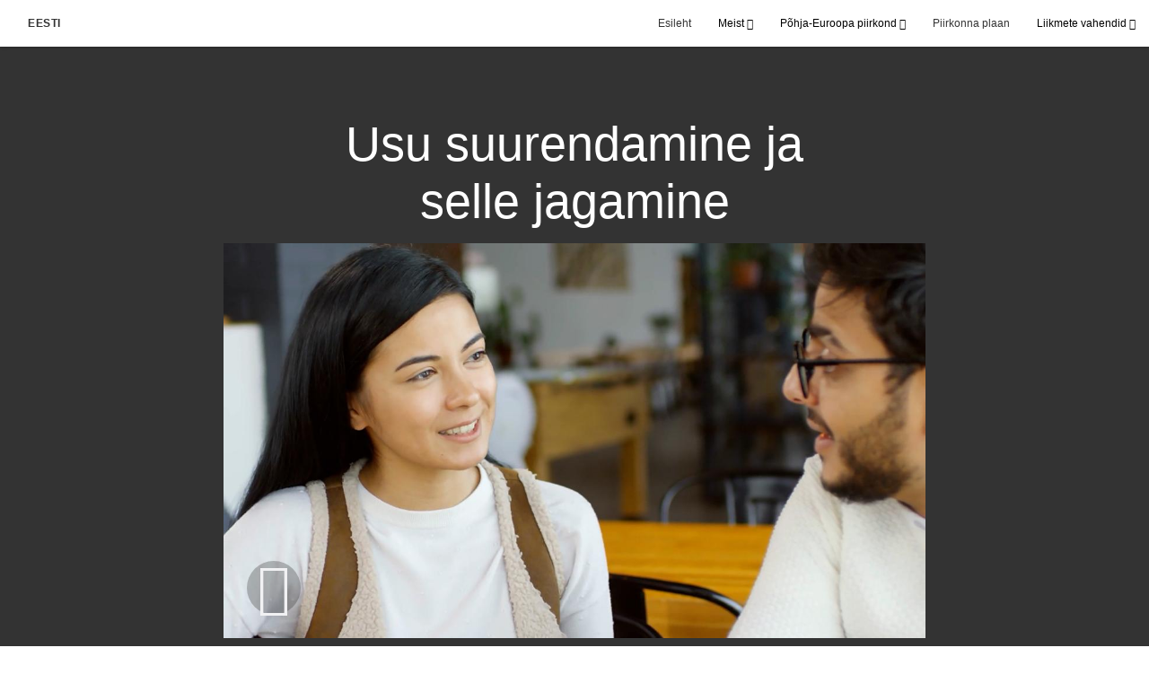

--- FILE ---
content_type: text/html; charset=utf-8
request_url: https://www.jeesusekristusekirik.org/2022-usu-suurendamine-ja-selle-jagamine?lang=est-ee
body_size: 7809
content:
<!DOCTYPE html>
<html>
  <head>
    
            
            <meta http-equiv="X-UA-Compatible" content="IE=edge"><!-- forces IE to play nice -->
            <meta name="viewport" content="width=device-width, initial-scale=1" />
            <meta charset="utf-8" />
                <meta name="keywords" content="vaimne kasv, tõekspidamiste jagamine, kuidas tunnistust suurendada">
                <meta name="description" content="Usku rakendades võite julgelt jagada seda, mis on teie südames." />
            
                <meta property="og:title" content="Usu suurendamine ja selle jagamine">
                <meta property="og:description" content="Usku rakendades võite julgelt jagada seda, mis on teie südames.">
                <meta property="og:image" content="https://content.churchofjesuschrist.org/acp/bc/cp/Europe/Area%20Images/video%20banners/2022/2022-12-2040-growing-and-sharing-your-testimony-1200x675-thumbnail.jpg">
            
            <title>Usu suurendamine ja selle jagamine</title>
            
                <script type="text/javascript" src="/ruxitagentjs_ICANVfqru_10327251022105625.js" data-dtconfig="rid=RID_1929469702|rpid=-463165341|domain=jeesusekristusekirik.org|reportUrl=/rb_bf68908sys|app=ea7c4b59f27d43eb|cuc=aslc5mxn|cssm=n|owasp=1|mel=100000|featureHash=ICANVfqru|dpvc=1|lastModification=1768406113411|tp=500,50,0|rdnt=1|uxrgce=1|srbbv=2|agentUri=/ruxitagentjs_ICANVfqru_10327251022105625.js"></script><link rel="canonical" href="https://www.jeesusekristusekirik.org//2022-usu-suurendamine-ja-selle-jagamine">
            
    
    
    <link rel="stylesheet" href="/main/lang/main-est.min.css" />
    <script type="text/javascript">
      (function(){
        if(window){
          window.platformConfig = {
    "dataConfig": {
        "lang": "est"
    },
    "logoConfig": {
        "logoLink": "/"
    },
    "footerConfig": {
        "footerLinks": {
            "replaceFooterLinks": true,
            "mainLinks": [
                {
                    "title": "Kontakt",
                    "href": ""
                },
                {
                    "title": "Tagasiside",
                    "href": "https://www.churchofjesuschrist.org/feedback/?lang=eng"
                }
            ]
        },
        "social": {
            "replaceSocialLinks": true,
            "socialLinks": [
                {
                    "title": "facebook",
                    "href": "https://www.facebook.com/viimseajapuhadejeesusekristusekirik",
                    "image": {
                        "alt": "Facebook",
                        "img": "https://www.churchofjesuschrist.org/services/platform/bc/global-platform/facebook.png",
                        "srcSet": "https://www.churchofjesuschrist.org/services/platform/bc/global-platform/facebook.png 3x"
                    }
                },
                {
                    "title": "youtube",
                    "href": "https://www.youtube.com/channel/UCp314SwPwrrTF-eFCL0m77Q",
                    "image": {
                        "alt": "YouTube",
                        "img": "https://www.churchofjesuschrist.org/services/platform/bc/global-platform/youtube.png",
                        "srcSet": "https://www.churchofjesuschrist.org/services/platform/bc/global-platform/youtube.png 3x"
                    }
                }
            ]
        },
        "removeLegacyScripts": true
    }
}
        }
      })();
    </script>
    <script src="https://www.churchofjesuschrist.org/services/platform/v4/index.js" async></script>
  
                              <script>!function(a){var e="https://s.go-mpulse.net/boomerang/",t="addEventListener";if("False"=="True")a.BOOMR_config=a.BOOMR_config||{},a.BOOMR_config.PageParams=a.BOOMR_config.PageParams||{},a.BOOMR_config.PageParams.pci=!0,e="https://s2.go-mpulse.net/boomerang/";if(window.BOOMR_API_key="VELS2-FXMXP-CBJ8A-HH66Y-TZ6SR",function(){function n(e){a.BOOMR_onload=e&&e.timeStamp||(new Date).getTime()}if(!a.BOOMR||!a.BOOMR.version&&!a.BOOMR.snippetExecuted){a.BOOMR=a.BOOMR||{},a.BOOMR.snippetExecuted=!0;var i,_,o,r=document.createElement("iframe");if(a[t])a[t]("load",n,!1);else if(a.attachEvent)a.attachEvent("onload",n);r.src="javascript:void(0)",r.title="",r.role="presentation",(r.frameElement||r).style.cssText="width:0;height:0;border:0;display:none;",o=document.getElementsByTagName("script")[0],o.parentNode.insertBefore(r,o);try{_=r.contentWindow.document}catch(O){i=document.domain,r.src="javascript:var d=document.open();d.domain='"+i+"';void(0);",_=r.contentWindow.document}_.open()._l=function(){var a=this.createElement("script");if(i)this.domain=i;a.id="boomr-if-as",a.src=e+"VELS2-FXMXP-CBJ8A-HH66Y-TZ6SR",BOOMR_lstart=(new Date).getTime(),this.body.appendChild(a)},_.write("<bo"+'dy onload="document._l();">'),_.close()}}(),"".length>0)if(a&&"performance"in a&&a.performance&&"function"==typeof a.performance.setResourceTimingBufferSize)a.performance.setResourceTimingBufferSize();!function(){if(BOOMR=a.BOOMR||{},BOOMR.plugins=BOOMR.plugins||{},!BOOMR.plugins.AK){var e=""=="true"?1:0,t="",n="amiuejyxhzbts2lkdeia-f-d0a919b86-clientnsv4-s.akamaihd.net",i="false"=="true"?2:1,_={"ak.v":"39","ak.cp":"448529","ak.ai":parseInt("390516",10),"ak.ol":"0","ak.cr":9,"ak.ipv":4,"ak.proto":"http/1.1","ak.rid":"e835a294","ak.r":47358,"ak.a2":e,"ak.m":"dsca","ak.n":"essl","ak.bpcip":"3.17.66.0","ak.cport":36094,"ak.gh":"23.208.24.243","ak.quicv":"","ak.tlsv":"tls1.3","ak.0rtt":"","ak.0rtt.ed":"","ak.csrc":"-","ak.acc":"bbr","ak.t":"1768560912","ak.ak":"hOBiQwZUYzCg5VSAfCLimQ==QjXPUsAVZT8erapsR9ep99bYgR5scuU3EDApw8piG0G7dB3lwS2ZfEB2Bzn5BXyAZIB8jshWsX5I0NCdzfhRN4oWZK4aOEBxRSmAlbUkJpsUOJ0V6Va4Y+LrS1+8Ew8J+oXoNyTmEB701iMch7R/e+ClXuFRuNfyRV52ZexcZBRKMKwxra/ivmq7Y6Ug7YUQK02Hc7YvYQNbuZS/LuuWhqm7ZbgqSqGFjEHk3KorVAP1K7s8T7TzcjWdrbEjzd3HYPo2f22FNvUs/YWrx8lwrWpAoERcOuobn25YmBcB0n+7U+282UmwTaUy//Mw2s+qzhEL3jtt37eugjm2qrIBzHqgnYzHD2KIwx5isx+JSsgg7G7/v0XiDDEbfoYCvjzxd7tqAmlu6aCTRPklEvRj5nfn4NwyfzALqRVbZPunwkk=","ak.pv":"41","ak.dpoabenc":"","ak.tf":i};if(""!==t)_["ak.ruds"]=t;var o={i:!1,av:function(e){var t="http.initiator";if(e&&(!e[t]||"spa_hard"===e[t]))_["ak.feo"]=void 0!==a.aFeoApplied?1:0,BOOMR.addVar(_)},rv:function(){var a=["ak.bpcip","ak.cport","ak.cr","ak.csrc","ak.gh","ak.ipv","ak.m","ak.n","ak.ol","ak.proto","ak.quicv","ak.tlsv","ak.0rtt","ak.0rtt.ed","ak.r","ak.acc","ak.t","ak.tf"];BOOMR.removeVar(a)}};BOOMR.plugins.AK={akVars:_,akDNSPreFetchDomain:n,init:function(){if(!o.i){var a=BOOMR.subscribe;a("before_beacon",o.av,null,null),a("onbeacon",o.rv,null,null),o.i=!0}return this},is_complete:function(){return!0}}}}()}(window);</script></head>

  <body>
    
    <div class="lumen-region lumen-frame--full-bleed">
        
        <nav class="lumen-sub-nav">
            <h2 class="lumen-sub-nav__header">
                    <a href="/">
        
                Eesti
        
                    </a>
            </h2>
            <div class="lumen-sub-nav__wrapper">
                <div class="lumen-sub-nav__retreat"><span class="lumen-icon">
            <span class="lumen-icon__graphic lumen-icon__graphic--left-open" aria-hidden="true"></span>
            <span class="lumen-icon__text"></span>
        </span></div>
                <ul class="lumen-sub-nav__list">
                        <li>
                                <a href="/">Esileht</a>
                        </li>
                        <li>
                                <span>
                                    Meist
                                </span>
                                        <ul class="lumen-sub-nav__sub-list ">
                                                <li>
                                                        <a href="/kontaktid">Kontaktid</a>
                                                </li>
                                        </ul>
                        </li>
                        <li>
                                <span>
                                    Põhja-Euroopa piirkond
                                </span>
                                        <ul class="lumen-sub-nav__sub-list ">
                                                <li>
                                                        <a href="/pohja-euroopa-piirkonna-fookus-2023">Põhja-Euroopa piirkonna fookus</a>
                                                </li>
                                                <li>
                                                        <a href="/tags/piirkonna-juhtide-sonum">Piirkonna juhtide sõnum</a>
                                                </li>
                                                <li>
                                                        <a href="/sotsiaalabi-ja-enesega-toimetuleku-vahendid-esileht">Sotsiaalabi ja enesega toimetuleku vahendid</a>
                                                </li>
                                        </ul>
                        </li>
                        <li>
                                <a href="/oppige-tundma-kristust">Piirkonna plaan</a>
                        </li>
                        <li>
                                <span>
                                    Liikmete vahendid
                                </span>
                                        <ul class="lumen-sub-nav__sub-list ">
                                                <li>
                                                        <a href="">Pereõhtu kalender</a>
                                                </li>
                                                <li>
                                                        <a href="/heaolu">Heaolu</a>
                                                </li>
                                        </ul>
                        </li>
                </ul>
                <div class="lumen-sub-nav__advance"><span class="lumen-icon">
            <span class="lumen-icon__graphic lumen-icon__graphic--right-open" aria-hidden="true"></span>
            <span class="lumen-icon__text"></span>
        </span></div>
            </div>
        </nav>
        
</div>

    <main class="lumen-content">
      <div class="acp-video-gallery-template">
    <section class="header">
        <div class="lumen-region lumen-frame--narrow">
                
                <div class="video-gallery-item">
                    
                            
                            <header  id="pubTitle" class="lumen-title-block">
                                <div class="lumen-title-block__title-wrapper">
                                    <div class="lumen-title-block__heading-wrapper">
                                        <h1 class="lumen-title-block__heading">
                            
                            Usu suurendamine ja selle jagamine
                            
                            </h1>
                            
                            
                            
                                    </div>
                            
                                        
                                                
                                                <figure class="lumen-media-block">
                                                    
                                                            
                                                            <div id="id1" class="lumen-video">
                                                                <a href="#d">
                                                                    <span class="lumen-icon">
                                                                        <span class="lumen-icon__graphic lumen-icon__graphic--play" aria-hidden="true"></span>
                                                                        <span class="lumen-icon__text">Video Content</span>
                                                                    </span>        
                                                                            
                                                                            <figure class="lumen-image">
                                                                                <div class="lumen-image__wrapper">
                                                                                    <picture class="lumen-image__picture">
                                                                                                <source media="" srcset="https://content.churchofjesuschrist.org/acp/bc/cp/Europe/Area%20Images/video%20banners/2022/1200x675/2022-12-2040-growing-and-sharing-your-testimony-1200x675-thumbnail.jpg 1200w, https://content.churchofjesuschrist.org/acp/bc/cp/Europe/Area%20Images/video%20banners/2022/800x450/2022-12-2040-growing-and-sharing-your-testimony-1200x675-thumbnail.jpg 800w, https://content.churchofjesuschrist.org/acp/bc/cp/Europe/Area%20Images/video%20banners/2022/400x225/2022-12-2040-growing-and-sharing-your-testimony-1200x675-thumbnail.jpg 400w, https://content.churchofjesuschrist.org/acp/bc/cp/Europe/Area%20Images/video%20banners/2022/320x180/2022-12-2040-growing-and-sharing-your-testimony-1200x675-thumbnail.jpg 320w, https://content.churchofjesuschrist.org/acp/bc/cp/Europe/Area%20Images/video%20banners/2022/208x117/2022-12-2040-growing-and-sharing-your-testimony-1200x675-thumbnail.jpg 208w" sizes="100vw">
                                                                                        <img src="https://content.churchofjesuschrist.org/acp/bc/cp/Europe/Area%20Images/video%20banners/2022/1200x675/2022-12-2040-growing-and-sharing-your-testimony-1200x675-thumbnail.jpg" srcset="https://content.churchofjesuschrist.org/acp/bc/cp/Europe/Area%20Images/video%20banners/2022/1200x675/2022-12-2040-growing-and-sharing-your-testimony-1200x675-thumbnail.jpg 1200w, https://content.churchofjesuschrist.org/acp/bc/cp/Europe/Area%20Images/video%20banners/2022/800x450/2022-12-2040-growing-and-sharing-your-testimony-1200x675-thumbnail.jpg 800w, https://content.churchofjesuschrist.org/acp/bc/cp/Europe/Area%20Images/video%20banners/2022/400x225/2022-12-2040-growing-and-sharing-your-testimony-1200x675-thumbnail.jpg 400w, https://content.churchofjesuschrist.org/acp/bc/cp/Europe/Area%20Images/video%20banners/2022/320x180/2022-12-2040-growing-and-sharing-your-testimony-1200x675-thumbnail.jpg 320w, https://content.churchofjesuschrist.org/acp/bc/cp/Europe/Area%20Images/video%20banners/2022/208x117/2022-12-2040-growing-and-sharing-your-testimony-1200x675-thumbnail.jpg 208w" sizes="100vw" alt="Noor naine räägib noore mehega." class="lumen-image__image">
                                                                                    </picture>
                                                                                </div>
                                                                            </figure>        
                                                                </a>
                                                            
                                                            
                                                            </div>
                                                            
                                                            <script>
                                                            
                                                                window['mlobj_id1'] = {
                                                                        'type':'nbc',
                                                                        'fallback':'',
                                                                        'youtubeid':'',
                                                                        'jwfile':'',
                                                                        'analyticsEnabled': false,
                                                                        'analyticsTitle': '',
                                                                        'analyticsProduct': '',
                                                                        'params': {
                                                                            '@videoPlayer':'',
                                                                            'playerID':'',
                                                                            'playerKey':'',
                                                                            'videoID':'ref:FDA5F767EECB87A31A1A4473454D2263DB69131E',
                                                                            'playlistID':'',
                                                                            'account':'1241706627001',
                                                                            'player':'default',
                                                                            'autoStart':'true'
                                                                        }
                                                                }
                                                            
                                                            </script>        
                                                
                                                        
                                                                
                                                                <a href="#" class="spark-drawer__title spark-drawer--icon" data-multi-expand="" haspopup="true" aria-owns="" aria-expanded="false" aria-controls="">
                                                                            <span class="lumen-icon">
                                                                                <span class="lumen-icon__graphic lumen-icon__graphic--more-closed" aria-hidden="true"></span>
                                                                                <span class="lumen-icon__text"></span>
                                                                            </span></a>
                                                                <div class="spark-drawer__container spark-drawer--icon" role="region" id="">
                                                                    <div class="spark-drawer__content">
                                                                        
                                                                                
                                                                                <div class="spark-link-list spark-link-list--columns-1">
                                                                                        <p class="spark-link-list__heading">
                                                                                            Usu suurendamine ja selle jagamine
                                                                                        </p>
                                                                                    <ul class="list--stripped spark-link-list__items">
                                                                                            <li class="spark-link-list__items__item"><a href="https://media2.ldscdn.org/assets/area-training/2022-europe-area-media/2022-12-2040-growing-and-sharing-your-testimony-1080p-est.mp4?download&#x3D;true" >Laadige video alla</a></li>
                                                                                    </ul>
                                                                                
                                                                                </div>        
                                                                    </div>
                                                                </div>        
                                                
                                                
                                                
                                                </figure>        
                                </div>
                            
                            </header>        
                </div>        
        </div>    </section>

    <section class="gallery">
        <div class="lumen-region lumen-frame--full">
                
                <div class="lumen-dynamic-layout lumen-dynamic-layout--4-column" id="pubTitle">
                    <div class="lumen-dynamic-layout__wrapper">
                
                        
                
                        <div class="lumen-dynamic-layout__items">
                            
                                    <div class="lumen-dynamic-layout__item">
                                    <div class="lumen-tile">
                                    
                                                <div class="lumen-tile__image-wrapper">
                                                    <a href="/2022-uhtekuuluvustunne?gallery&#x3D;/jargi-prohvetit&amp;lang&#x3D;undefined">
                                    
                                    
                                                        
                                                                
                                                                <figure class="lumen-image">
                                                                    <div class="lumen-image__wrapper">
                                                                        <picture class="lumen-image__picture">
                                                                                    <source media="" srcset="https://content.churchofjesuschrist.org/acp/bc/cp/Europe/Area%20Images/video%20banners/2022/1200x675/2022-12-2040-a-sense-of-belonging-1200x675-thumbnail.jpg 1200w, https://content.churchofjesuschrist.org/acp/bc/cp/Europe/Area%20Images/video%20banners/2022/800x450/2022-12-2040-a-sense-of-belonging-1200x675-thumbnail.jpg 800w, https://content.churchofjesuschrist.org/acp/bc/cp/Europe/Area%20Images/video%20banners/2022/400x225/2022-12-2040-a-sense-of-belonging-1200x675-thumbnail.jpg 400w, https://content.churchofjesuschrist.org/acp/bc/cp/Europe/Area%20Images/video%20banners/2022/320x180/2022-12-2040-a-sense-of-belonging-1200x675-thumbnail.jpg 320w, https://content.churchofjesuschrist.org/acp/bc/cp/Europe/Area%20Images/video%20banners/2022/208x117/2022-12-2040-a-sense-of-belonging-1200x675-thumbnail.jpg 208w" sizes="100vw">
                                                                            <img src="https://content.churchofjesuschrist.org/acp/bc/cp/Europe/Area%20Images/video%20banners/2022/1200x675/2022-12-2040-a-sense-of-belonging-1200x675-thumbnail.jpg" srcset="https://content.churchofjesuschrist.org/acp/bc/cp/Europe/Area%20Images/video%20banners/2022/1200x675/2022-12-2040-a-sense-of-belonging-1200x675-thumbnail.jpg 1200w, https://content.churchofjesuschrist.org/acp/bc/cp/Europe/Area%20Images/video%20banners/2022/800x450/2022-12-2040-a-sense-of-belonging-1200x675-thumbnail.jpg 800w, https://content.churchofjesuschrist.org/acp/bc/cp/Europe/Area%20Images/video%20banners/2022/400x225/2022-12-2040-a-sense-of-belonging-1200x675-thumbnail.jpg 400w, https://content.churchofjesuschrist.org/acp/bc/cp/Europe/Area%20Images/video%20banners/2022/320x180/2022-12-2040-a-sense-of-belonging-1200x675-thumbnail.jpg 320w, https://content.churchofjesuschrist.org/acp/bc/cp/Europe/Area%20Images/video%20banners/2022/208x117/2022-12-2040-a-sense-of-belonging-1200x675-thumbnail.jpg 208w" sizes="100vw" alt="Kaks naist räägivad tänaval." class="lumen-image__image">
                                                                        </picture>
                                                                    </div>
                                                                </figure>        
                                    
                                                    </a>
                                                </div>
                                    
                                            <div class="lumen-tile__text-wrapper">
                                                <div class="lumen-tile__title">
                                                        <a href="/2022-uhtekuuluvustunne?gallery&#x3D;/jargi-prohvetit&amp;lang&#x3D;undefined">Ühtekuuluvustunne</a>
                                    
                                                </div>
                                    
                                                        <div class="lumen-tile__content">Meil on üksteist vaja. Ühtekuuluvustunne ei tule, kui seda oodata, vaid kui ulatame käe, et üksteist aidata.</div>
                                            </div>
                                    
                                    </div>        </div>
                                    <div class="lumen-dynamic-layout__item">
                                    <div class="lumen-tile">
                                    
                                                <div class="lumen-tile__image-wrapper">
                                                    <a href="/2022-lootus-rasketel-aegadel?gallery&#x3D;/jargi-prohvetit&amp;lang&#x3D;undefined">
                                    
                                    
                                                        
                                                                
                                                                <figure class="lumen-image">
                                                                    <div class="lumen-image__wrapper">
                                                                        <picture class="lumen-image__picture">
                                                                                    <source media="" srcset="https://content.churchofjesuschrist.org/acp/bc/cp/Europe/Area%20Images/video%20banners/2022/1200x675/2022-12-2620-hope-during-hard-times-1200x675-thumbnail.jpg 1200w, https://content.churchofjesuschrist.org/acp/bc/cp/Europe/Area%20Images/video%20banners/2022/800x450/2022-12-2620-hope-during-hard-times-1200x675-thumbnail.jpg 800w, https://content.churchofjesuschrist.org/acp/bc/cp/Europe/Area%20Images/video%20banners/2022/400x225/2022-12-2620-hope-during-hard-times-1200x675-thumbnail.jpg 400w, https://content.churchofjesuschrist.org/acp/bc/cp/Europe/Area%20Images/video%20banners/2022/320x180/2022-12-2620-hope-during-hard-times-1200x675-thumbnail.jpg 320w, https://content.churchofjesuschrist.org/acp/bc/cp/Europe/Area%20Images/video%20banners/2022/208x117/2022-12-2620-hope-during-hard-times-1200x675-thumbnail.jpg 208w" sizes="100vw">
                                                                            <img src="https://content.churchofjesuschrist.org/acp/bc/cp/Europe/Area%20Images/video%20banners/2022/1200x675/2022-12-2620-hope-during-hard-times-1200x675-thumbnail.jpg" srcset="https://content.churchofjesuschrist.org/acp/bc/cp/Europe/Area%20Images/video%20banners/2022/1200x675/2022-12-2620-hope-during-hard-times-1200x675-thumbnail.jpg 1200w, https://content.churchofjesuschrist.org/acp/bc/cp/Europe/Area%20Images/video%20banners/2022/800x450/2022-12-2620-hope-during-hard-times-1200x675-thumbnail.jpg 800w, https://content.churchofjesuschrist.org/acp/bc/cp/Europe/Area%20Images/video%20banners/2022/400x225/2022-12-2620-hope-during-hard-times-1200x675-thumbnail.jpg 400w, https://content.churchofjesuschrist.org/acp/bc/cp/Europe/Area%20Images/video%20banners/2022/320x180/2022-12-2620-hope-during-hard-times-1200x675-thumbnail.jpg 320w, https://content.churchofjesuschrist.org/acp/bc/cp/Europe/Area%20Images/video%20banners/2022/208x117/2022-12-2620-hope-during-hard-times-1200x675-thumbnail.jpg 208w" sizes="100vw" alt="Ema lohutab oma tütart." class="lumen-image__image">
                                                                        </picture>
                                                                    </div>
                                                                </figure>        
                                    
                                                    </a>
                                                </div>
                                    
                                            <div class="lumen-tile__text-wrapper">
                                                <div class="lumen-tile__title">
                                                        <a href="/2022-lootus-rasketel-aegadel?gallery&#x3D;/jargi-prohvetit&amp;lang&#x3D;undefined">Lootus rasketel aegadel</a>
                                    
                                                </div>
                                    
                                                        <div class="lumen-tile__content">Päästja täidab oma lubaduse olla koos jüngritega, kuid me peame pidavalt Tema poole vaatama, et Teda märgata ja Tema kohalolust rõõmu tunda.</div>
                                            </div>
                                    
                                    </div>        </div>
                                    <div class="lumen-dynamic-layout__item">
                                    <div class="lumen-tile">
                                    
                                                <div class="lumen-tile__image-wrapper">
                                                    <a href="/2022-andestuse-tervendav-teerada?gallery&#x3D;/jargi-prohvetit&amp;lang&#x3D;undefined">
                                    
                                    
                                                        
                                                                
                                                                <figure class="lumen-image">
                                                                    <div class="lumen-image__wrapper">
                                                                        <picture class="lumen-image__picture">
                                                                                    <source media="" srcset="https://content.churchofjesuschrist.org/acp/bc/cp/Europe/Area%20Images/video%20banners/2022/1200x675/2022-07-2630-the-healing-path-of-forgiveness-1200x675-thumbnail.jpg 1200w, https://content.churchofjesuschrist.org/acp/bc/cp/Europe/Area%20Images/video%20banners/2022/800x450/2022-07-2630-the-healing-path-of-forgiveness-1200x675-thumbnail.jpg 800w, https://content.churchofjesuschrist.org/acp/bc/cp/Europe/Area%20Images/video%20banners/2022/400x225/2022-07-2630-the-healing-path-of-forgiveness-1200x675-thumbnail.jpg 400w, https://content.churchofjesuschrist.org/acp/bc/cp/Europe/Area%20Images/video%20banners/2022/320x180/2022-07-2630-the-healing-path-of-forgiveness-1200x675-thumbnail.jpg 320w, https://content.churchofjesuschrist.org/acp/bc/cp/Europe/Area%20Images/video%20banners/2022/208x117/2022-07-2630-the-healing-path-of-forgiveness-1200x675-thumbnail.jpg 208w" sizes="100vw">
                                                                            <img src="https://content.churchofjesuschrist.org/acp/bc/cp/Europe/Area%20Images/video%20banners/2022/1200x675/2022-07-2630-the-healing-path-of-forgiveness-1200x675-thumbnail.jpg" srcset="https://content.churchofjesuschrist.org/acp/bc/cp/Europe/Area%20Images/video%20banners/2022/1200x675/2022-07-2630-the-healing-path-of-forgiveness-1200x675-thumbnail.jpg 1200w, https://content.churchofjesuschrist.org/acp/bc/cp/Europe/Area%20Images/video%20banners/2022/800x450/2022-07-2630-the-healing-path-of-forgiveness-1200x675-thumbnail.jpg 800w, https://content.churchofjesuschrist.org/acp/bc/cp/Europe/Area%20Images/video%20banners/2022/400x225/2022-07-2630-the-healing-path-of-forgiveness-1200x675-thumbnail.jpg 400w, https://content.churchofjesuschrist.org/acp/bc/cp/Europe/Area%20Images/video%20banners/2022/320x180/2022-07-2630-the-healing-path-of-forgiveness-1200x675-thumbnail.jpg 320w, https://content.churchofjesuschrist.org/acp/bc/cp/Europe/Area%20Images/video%20banners/2022/208x117/2022-07-2630-the-healing-path-of-forgiveness-1200x675-thumbnail.jpg 208w" sizes="100vw" alt="Kaks inimest kallistamas." class="lumen-image__image">
                                                                        </picture>
                                                                    </div>
                                                                </figure>        
                                    
                                                    </a>
                                                </div>
                                    
                                            <div class="lumen-tile__text-wrapper">
                                                <div class="lumen-tile__title">
                                                        <a href="/2022-andestuse-tervendav-teerada?gallery&#x3D;/jargi-prohvetit&amp;lang&#x3D;undefined">Andestuse tervendav teerada</a>
                                    
                                                </div>
                                    
                                                        <div class="lumen-tile__content">Issand nõuab, et andestaksime iseenda pärast. Kuid Ta ei palu, et teeksime seda ilma Tema abita. Ta pakub tervenemist ja lunastust kõigile, kelle süda on murtud, kes on seotud, rõhutud.</div>
                                            </div>
                                    
                                    </div>        </div>
                                    <div class="lumen-dynamic-layout__item">
                                    <div class="lumen-tile lumen-tile--selected">
                                    
                                                <div class="lumen-tile__image-wrapper">
                                                    <a href="/2022-usu-suurendamine-ja-selle-jagamine?gallery&#x3D;/jargi-prohvetit&amp;lang&#x3D;undefined">
                                    
                                    
                                                        
                                                                
                                                                <figure class="lumen-image">
                                                                    <div class="lumen-image__wrapper">
                                                                        <picture class="lumen-image__picture">
                                                                                    <source media="" srcset="https://content.churchofjesuschrist.org/acp/bc/cp/Europe/Area%20Images/video%20banners/2022/1200x675/2022-12-2040-growing-and-sharing-your-testimony-1200x675-thumbnail.jpg 1200w, https://content.churchofjesuschrist.org/acp/bc/cp/Europe/Area%20Images/video%20banners/2022/800x450/2022-12-2040-growing-and-sharing-your-testimony-1200x675-thumbnail.jpg 800w, https://content.churchofjesuschrist.org/acp/bc/cp/Europe/Area%20Images/video%20banners/2022/400x225/2022-12-2040-growing-and-sharing-your-testimony-1200x675-thumbnail.jpg 400w, https://content.churchofjesuschrist.org/acp/bc/cp/Europe/Area%20Images/video%20banners/2022/320x180/2022-12-2040-growing-and-sharing-your-testimony-1200x675-thumbnail.jpg 320w, https://content.churchofjesuschrist.org/acp/bc/cp/Europe/Area%20Images/video%20banners/2022/208x117/2022-12-2040-growing-and-sharing-your-testimony-1200x675-thumbnail.jpg 208w" sizes="100vw">
                                                                            <img src="https://content.churchofjesuschrist.org/acp/bc/cp/Europe/Area%20Images/video%20banners/2022/1200x675/2022-12-2040-growing-and-sharing-your-testimony-1200x675-thumbnail.jpg" srcset="https://content.churchofjesuschrist.org/acp/bc/cp/Europe/Area%20Images/video%20banners/2022/1200x675/2022-12-2040-growing-and-sharing-your-testimony-1200x675-thumbnail.jpg 1200w, https://content.churchofjesuschrist.org/acp/bc/cp/Europe/Area%20Images/video%20banners/2022/800x450/2022-12-2040-growing-and-sharing-your-testimony-1200x675-thumbnail.jpg 800w, https://content.churchofjesuschrist.org/acp/bc/cp/Europe/Area%20Images/video%20banners/2022/400x225/2022-12-2040-growing-and-sharing-your-testimony-1200x675-thumbnail.jpg 400w, https://content.churchofjesuschrist.org/acp/bc/cp/Europe/Area%20Images/video%20banners/2022/320x180/2022-12-2040-growing-and-sharing-your-testimony-1200x675-thumbnail.jpg 320w, https://content.churchofjesuschrist.org/acp/bc/cp/Europe/Area%20Images/video%20banners/2022/208x117/2022-12-2040-growing-and-sharing-your-testimony-1200x675-thumbnail.jpg 208w" sizes="100vw" alt="Noor naine räägib noore mehega." class="lumen-image__image">
                                                                        </picture>
                                                                    </div>
                                                                </figure>        
                                    
                                                    </a>
                                                </div>
                                    
                                            <div class="lumen-tile__text-wrapper">
                                                <div class="lumen-tile__title">
                                                        <a href="/2022-usu-suurendamine-ja-selle-jagamine?gallery&#x3D;/jargi-prohvetit&amp;lang&#x3D;undefined">Usu suurendamine ja selle jagamine</a>
                                    
                                                </div>
                                    
                                                        <div class="lumen-tile__content">Usku rakendades võite julgelt jagada seda, mis on teie südames.</div>
                                            </div>
                                    
                                    </div>        </div>
                                    <div class="lumen-dynamic-layout__item">
                                    <div class="lumen-tile">
                                    
                                                <div class="lumen-tile__image-wrapper">
                                                    <a href="/2022-isikliku-ilmutuse-raamistik?gallery&#x3D;/jargi-prohvetit&amp;lang&#x3D;undefined">
                                    
                                    
                                                        
                                                                
                                                                <figure class="lumen-image">
                                                                    <div class="lumen-image__wrapper">
                                                                        <picture class="lumen-image__picture">
                                                                                    <source media="" srcset="https://content.churchofjesuschrist.org/acp/bc/cp/Europe/Area%20Images/video%20banners/2022/1200x675/2022-12-2050-a-framework-for-personal-revelation-1200x675-thumbnail.jpg 1200w, https://content.churchofjesuschrist.org/acp/bc/cp/Europe/Area%20Images/video%20banners/2022/800x450/2022-12-2050-a-framework-for-personal-revelation-1200x675-thumbnail.jpg 800w, https://content.churchofjesuschrist.org/acp/bc/cp/Europe/Area%20Images/video%20banners/2022/400x225/2022-12-2050-a-framework-for-personal-revelation-1200x675-thumbnail.jpg 400w, https://content.churchofjesuschrist.org/acp/bc/cp/Europe/Area%20Images/video%20banners/2022/320x180/2022-12-2050-a-framework-for-personal-revelation-1200x675-thumbnail.jpg 320w, https://content.churchofjesuschrist.org/acp/bc/cp/Europe/Area%20Images/video%20banners/2022/208x117/2022-12-2050-a-framework-for-personal-revelation-1200x675-thumbnail.jpg 208w" sizes="100vw">
                                                                            <img src="https://content.churchofjesuschrist.org/acp/bc/cp/Europe/Area%20Images/video%20banners/2022/1200x675/2022-12-2050-a-framework-for-personal-revelation-1200x675-thumbnail.jpg" srcset="https://content.churchofjesuschrist.org/acp/bc/cp/Europe/Area%20Images/video%20banners/2022/1200x675/2022-12-2050-a-framework-for-personal-revelation-1200x675-thumbnail.jpg 1200w, https://content.churchofjesuschrist.org/acp/bc/cp/Europe/Area%20Images/video%20banners/2022/800x450/2022-12-2050-a-framework-for-personal-revelation-1200x675-thumbnail.jpg 800w, https://content.churchofjesuschrist.org/acp/bc/cp/Europe/Area%20Images/video%20banners/2022/400x225/2022-12-2050-a-framework-for-personal-revelation-1200x675-thumbnail.jpg 400w, https://content.churchofjesuschrist.org/acp/bc/cp/Europe/Area%20Images/video%20banners/2022/320x180/2022-12-2050-a-framework-for-personal-revelation-1200x675-thumbnail.jpg 320w, https://content.churchofjesuschrist.org/acp/bc/cp/Europe/Area%20Images/video%20banners/2022/208x117/2022-12-2050-a-framework-for-personal-revelation-1200x675-thumbnail.jpg 208w" sizes="100vw" alt="Noor naine istub palvetades pingil." class="lumen-image__image">
                                                                        </picture>
                                                                    </div>
                                                                </figure>        
                                    
                                                    </a>
                                                </div>
                                    
                                            <div class="lumen-tile__text-wrapper">
                                                <div class="lumen-tile__title">
                                                        <a href="/2022-isikliku-ilmutuse-raamistik?gallery&#x3D;/jargi-prohvetit&amp;lang&#x3D;undefined">Isikliku ilmutuse raamistik</a>
                                    
                                                </div>
                                    
                                                        <div class="lumen-tile__content">Just nagu piloodid tegutsevad teatud raamistiku piires, peame mõistma raamistikku, milles Jumal isiklikku ilmutust annab.</div>
                                            </div>
                                    
                                    </div>        </div>
                                    <div class="lumen-dynamic-layout__item">
                                    <div class="lumen-tile">
                                    
                                                <div class="lumen-tile__image-wrapper">
                                                    <a href="/2022-olla-viljapea-luste-seas?gallery&#x3D;/jargi-prohvetit&amp;lang&#x3D;undefined">
                                    
                                    
                                                        
                                                                
                                                                <figure class="lumen-image">
                                                                    <div class="lumen-image__wrapper">
                                                                        <picture class="lumen-image__picture">
                                                                                    <source media="" srcset="https://content.churchofjesuschrist.org/acp/bc/cp/Europe/Area%20Images/video%20banners/2022/1200x675/2022-11-1850-being-wheat-amongst-tares-1200x675-thumbnail.jpg 1200w, https://content.churchofjesuschrist.org/acp/bc/cp/Europe/Area%20Images/video%20banners/2022/800x450/2022-11-1850-being-wheat-amongst-tares-1200x675-thumbnail.jpg 800w, https://content.churchofjesuschrist.org/acp/bc/cp/Europe/Area%20Images/video%20banners/2022/400x225/2022-11-1850-being-wheat-amongst-tares-1200x675-thumbnail.jpg 400w, https://content.churchofjesuschrist.org/acp/bc/cp/Europe/Area%20Images/video%20banners/2022/320x180/2022-11-1850-being-wheat-amongst-tares-1200x675-thumbnail.jpg 320w, https://content.churchofjesuschrist.org/acp/bc/cp/Europe/Area%20Images/video%20banners/2022/208x117/2022-11-1850-being-wheat-amongst-tares-1200x675-thumbnail.jpg 208w" sizes="100vw">
                                                                            <img src="https://content.churchofjesuschrist.org/acp/bc/cp/Europe/Area%20Images/video%20banners/2022/1200x675/2022-11-1850-being-wheat-amongst-tares-1200x675-thumbnail.jpg" srcset="https://content.churchofjesuschrist.org/acp/bc/cp/Europe/Area%20Images/video%20banners/2022/1200x675/2022-11-1850-being-wheat-amongst-tares-1200x675-thumbnail.jpg 1200w, https://content.churchofjesuschrist.org/acp/bc/cp/Europe/Area%20Images/video%20banners/2022/800x450/2022-11-1850-being-wheat-amongst-tares-1200x675-thumbnail.jpg 800w, https://content.churchofjesuschrist.org/acp/bc/cp/Europe/Area%20Images/video%20banners/2022/400x225/2022-11-1850-being-wheat-amongst-tares-1200x675-thumbnail.jpg 400w, https://content.churchofjesuschrist.org/acp/bc/cp/Europe/Area%20Images/video%20banners/2022/320x180/2022-11-1850-being-wheat-amongst-tares-1200x675-thumbnail.jpg 320w, https://content.churchofjesuschrist.org/acp/bc/cp/Europe/Area%20Images/video%20banners/2022/208x117/2022-11-1850-being-wheat-amongst-tares-1200x675-thumbnail.jpg 208w" sizes="100vw" alt="viljapõllu lähivaade" class="lumen-image__image">
                                                                        </picture>
                                                                    </div>
                                                                </figure>        
                                    
                                                    </a>
                                                </div>
                                    
                                            <div class="lumen-tile__text-wrapper">
                                                <div class="lumen-tile__title">
                                                        <a href="/2022-olla-viljapea-luste-seas?gallery&#x3D;/jargi-prohvetit&amp;lang&#x3D;undefined">Olla viljapea luste seas</a>
                                    
                                                </div>
                                    
                                                        <div class="lumen-tile__content">Mõnikord ei pruugi te end tugeva küpse viljapeana tunda. Olge iseendaga kannatlik! Issand ei jäta oma lepingurahvast kunagi maha. Kuidas saad üha sügavamalt ja tugevamalt Temale pühenduda?</div>
                                            </div>
                                    
                                    </div>        </div>
                                    <div class="lumen-dynamic-layout__item">
                                    <div class="lumen-tile">
                                    
                                                <div class="lumen-tile__image-wrapper">
                                                    <a href="/2022-vaeste-ja-hadasolijate-abistamine?gallery&#x3D;/jargi-prohvetit&amp;lang&#x3D;undefined">
                                    
                                    
                                                        
                                                                
                                                                <figure class="lumen-image">
                                                                    <div class="lumen-image__wrapper">
                                                                        <picture class="lumen-image__picture">
                                                                                    <source media="" srcset="https://content.churchofjesuschrist.org/acp/bc/cp/Europe/Area%20Images/video%20banners/2022/1200x675/2022-11-1890-helping-the-poor-and-distressed-1200x675-thumbnail.jpg 1200w, https://content.churchofjesuschrist.org/acp/bc/cp/Europe/Area%20Images/video%20banners/2022/800x450/2022-11-1890-helping-the-poor-and-distressed-1200x675-thumbnail.jpg 800w, https://content.churchofjesuschrist.org/acp/bc/cp/Europe/Area%20Images/video%20banners/2022/400x225/2022-11-1890-helping-the-poor-and-distressed-1200x675-thumbnail.jpg 400w, https://content.churchofjesuschrist.org/acp/bc/cp/Europe/Area%20Images/video%20banners/2022/320x180/2022-11-1890-helping-the-poor-and-distressed-1200x675-thumbnail.jpg 320w, https://content.churchofjesuschrist.org/acp/bc/cp/Europe/Area%20Images/video%20banners/2022/208x117/2022-11-1890-helping-the-poor-and-distressed-1200x675-thumbnail.jpg 208w" sizes="100vw">
                                                                            <img src="https://content.churchofjesuschrist.org/acp/bc/cp/Europe/Area%20Images/video%20banners/2022/1200x675/2022-11-1890-helping-the-poor-and-distressed-1200x675-thumbnail.jpg" srcset="https://content.churchofjesuschrist.org/acp/bc/cp/Europe/Area%20Images/video%20banners/2022/1200x675/2022-11-1890-helping-the-poor-and-distressed-1200x675-thumbnail.jpg 1200w, https://content.churchofjesuschrist.org/acp/bc/cp/Europe/Area%20Images/video%20banners/2022/800x450/2022-11-1890-helping-the-poor-and-distressed-1200x675-thumbnail.jpg 800w, https://content.churchofjesuschrist.org/acp/bc/cp/Europe/Area%20Images/video%20banners/2022/400x225/2022-11-1890-helping-the-poor-and-distressed-1200x675-thumbnail.jpg 400w, https://content.churchofjesuschrist.org/acp/bc/cp/Europe/Area%20Images/video%20banners/2022/320x180/2022-11-1890-helping-the-poor-and-distressed-1200x675-thumbnail.jpg 320w, https://content.churchofjesuschrist.org/acp/bc/cp/Europe/Area%20Images/video%20banners/2022/208x117/2022-11-1890-helping-the-poor-and-distressed-1200x675-thumbnail.jpg 208w" sizes="100vw" alt="vabatahtlike rühm valmistab tekke" class="lumen-image__image">
                                                                        </picture>
                                                                    </div>
                                                                </figure>        
                                    
                                                    </a>
                                                </div>
                                    
                                            <div class="lumen-tile__text-wrapper">
                                                <div class="lumen-tile__title">
                                                        <a href="/2022-vaeste-ja-hadasolijate-abistamine?gallery&#x3D;/jargi-prohvetit&amp;lang&#x3D;undefined">Vaeste ja hädasolijate abistamine</a>
                                    
                                                </div>
                                    
                                                        <div class="lumen-tile__content">Maailmas kannatuste leevendamine on osa Jumala tööst oma laste heaks. Kirik ja selle liikmed teevad annetusi humanitaarteenuste ja muude teenuste heaks ning toetavad heategevust.</div>
                                            </div>
                                    
                                    </div>        </div>
                                    <div class="lumen-dynamic-layout__item">
                                    <div class="lumen-tile">
                                    
                                                <div class="lumen-tile__image-wrapper">
                                                    <a href="/2022-me-jargime-kristust-koikjale?gallery&#x3D;/jargi-prohvetit&amp;lang&#x3D;undefined">
                                    
                                    
                                                        
                                                                
                                                                <figure class="lumen-image">
                                                                    <div class="lumen-image__wrapper">
                                                                        <picture class="lumen-image__picture">
                                                                                    <source media="" srcset="https://content.churchofjesuschrist.org/acp/bc/cp/Europe/Area%20Images/video%20banners/2022/1200x675/2022-11-1840-following-christ-everywhere-1200x675-thumbnail.jpg 1200w, https://content.churchofjesuschrist.org/acp/bc/cp/Europe/Area%20Images/video%20banners/2022/800x450/2022-11-1840-following-christ-everywhere-1200x675-thumbnail.jpg 800w, https://content.churchofjesuschrist.org/acp/bc/cp/Europe/Area%20Images/video%20banners/2022/400x225/2022-11-1840-following-christ-everywhere-1200x675-thumbnail.jpg 400w, https://content.churchofjesuschrist.org/acp/bc/cp/Europe/Area%20Images/video%20banners/2022/320x180/2022-11-1840-following-christ-everywhere-1200x675-thumbnail.jpg 320w, https://content.churchofjesuschrist.org/acp/bc/cp/Europe/Area%20Images/video%20banners/2022/208x117/2022-11-1840-following-christ-everywhere-1200x675-thumbnail.jpg 208w" sizes="100vw">
                                                                            <img src="https://content.churchofjesuschrist.org/acp/bc/cp/Europe/Area%20Images/video%20banners/2022/1200x675/2022-11-1840-following-christ-everywhere-1200x675-thumbnail.jpg" srcset="https://content.churchofjesuschrist.org/acp/bc/cp/Europe/Area%20Images/video%20banners/2022/1200x675/2022-11-1840-following-christ-everywhere-1200x675-thumbnail.jpg 1200w, https://content.churchofjesuschrist.org/acp/bc/cp/Europe/Area%20Images/video%20banners/2022/800x450/2022-11-1840-following-christ-everywhere-1200x675-thumbnail.jpg 800w, https://content.churchofjesuschrist.org/acp/bc/cp/Europe/Area%20Images/video%20banners/2022/400x225/2022-11-1840-following-christ-everywhere-1200x675-thumbnail.jpg 400w, https://content.churchofjesuschrist.org/acp/bc/cp/Europe/Area%20Images/video%20banners/2022/320x180/2022-11-1840-following-christ-everywhere-1200x675-thumbnail.jpg 320w, https://content.churchofjesuschrist.org/acp/bc/cp/Europe/Area%20Images/video%20banners/2022/208x117/2022-11-1840-following-christ-everywhere-1200x675-thumbnail.jpg 208w" sizes="100vw" alt="Kristus räägib oma jüngritega templis" class="lumen-image__image">
                                                                        </picture>
                                                                    </div>
                                                                </figure>        
                                    
                                                    </a>
                                                </div>
                                    
                                            <div class="lumen-tile__text-wrapper">
                                                <div class="lumen-tile__title">
                                                        <a href="/2022-me-jargime-kristust-koikjale?gallery&#x3D;/jargi-prohvetit&amp;lang&#x3D;undefined">Me järgime Kristust kõikjale</a>
                                    
                                                </div>
                                    
                                                        <div class="lumen-tile__content">Tõeline kristlane ei saa järgida Jeesust ainult neis asjus, millega ta nõustub. Me järgneme Talle kõikjale, vajadusel ka pisaraid ja vaeva täis võitlusväljadele, kus võime seista vahel vägagi üksikuna.</div>
                                            </div>
                                    
                                    </div>        </div>
                                    <div class="lumen-dynamic-layout__item">
                                    <div class="lumen-tile">
                                    
                                                <div class="lumen-tile__image-wrapper">
                                                    <a href="/2022-kristus-armastab-noori?gallery&#x3D;/jargi-prohvetit&amp;lang&#x3D;undefined">
                                    
                                    
                                                        
                                                                
                                                                <figure class="lumen-image">
                                                                    <div class="lumen-image__wrapper">
                                                                        <picture class="lumen-image__picture">
                                                                                    <source media="" srcset="https://content.churchofjesuschrist.org/acp/bc/cp/Europe/Area%20Images/video%20banners/2022/1200x675/2022-11-1880-christ-loves-the-youth-1200x675-thumbnail.jpg 1200w, https://content.churchofjesuschrist.org/acp/bc/cp/Europe/Area%20Images/video%20banners/2022/800x450/2022-11-1880-christ-loves-the-youth-1200x675-thumbnail.jpg 800w, https://content.churchofjesuschrist.org/acp/bc/cp/Europe/Area%20Images/video%20banners/2022/400x225/2022-11-1880-christ-loves-the-youth-1200x675-thumbnail.jpg 400w, https://content.churchofjesuschrist.org/acp/bc/cp/Europe/Area%20Images/video%20banners/2022/320x180/2022-11-1880-christ-loves-the-youth-1200x675-thumbnail.jpg 320w, https://content.churchofjesuschrist.org/acp/bc/cp/Europe/Area%20Images/video%20banners/2022/208x117/2022-11-1880-christ-loves-the-youth-1200x675-thumbnail.jpg 208w" sizes="100vw">
                                                                            <img src="https://content.churchofjesuschrist.org/acp/bc/cp/Europe/Area%20Images/video%20banners/2022/1200x675/2022-11-1880-christ-loves-the-youth-1200x675-thumbnail.jpg" srcset="https://content.churchofjesuschrist.org/acp/bc/cp/Europe/Area%20Images/video%20banners/2022/1200x675/2022-11-1880-christ-loves-the-youth-1200x675-thumbnail.jpg 1200w, https://content.churchofjesuschrist.org/acp/bc/cp/Europe/Area%20Images/video%20banners/2022/800x450/2022-11-1880-christ-loves-the-youth-1200x675-thumbnail.jpg 800w, https://content.churchofjesuschrist.org/acp/bc/cp/Europe/Area%20Images/video%20banners/2022/400x225/2022-11-1880-christ-loves-the-youth-1200x675-thumbnail.jpg 400w, https://content.churchofjesuschrist.org/acp/bc/cp/Europe/Area%20Images/video%20banners/2022/320x180/2022-11-1880-christ-loves-the-youth-1200x675-thumbnail.jpg 320w, https://content.churchofjesuschrist.org/acp/bc/cp/Europe/Area%20Images/video%20banners/2022/208x117/2022-11-1880-christ-loves-the-youth-1200x675-thumbnail.jpg 208w" sizes="100vw" alt="Õpilaste rühm vestlemas" class="lumen-image__image">
                                                                        </picture>
                                                                    </div>
                                                                </figure>        
                                    
                                                    </a>
                                                </div>
                                    
                                            <div class="lumen-tile__text-wrapper">
                                                <div class="lumen-tile__title">
                                                        <a href="/2022-kristus-armastab-noori?gallery&#x3D;/jargi-prohvetit&amp;lang&#x3D;undefined">Kristus armastab noori</a>
                                    
                                                </div>
                                    
                                                        <div class="lumen-tile__content">Kui Jeesus oleks praegu siin, siis mida Ta sulle ütleks? Väärtuste, põhimõtete ja õpetuse üle mõtisklemine aitab sul keskenduda Temale ja teha tarku otsuseid oma elu kohta.</div>
                                            </div>
                                    
                                    </div>        </div>
                                    <div class="lumen-dynamic-layout__item">
                                    <div class="lumen-tile">
                                    
                                                <div class="lumen-tile__image-wrapper">
                                                    <a href="/2022-leidke-hingamine?gallery&#x3D;/jargi-prohvetit&amp;lang&#x3D;undefined">
                                    
                                    
                                                        
                                                                
                                                                <figure class="lumen-image">
                                                                    <div class="lumen-image__wrapper">
                                                                        <picture class="lumen-image__picture">
                                                                                    <source media="" srcset="https://content.churchofjesuschrist.org/acp/bc/cp/Europe/Area%20Images/video%20banners/2022/1200x675/2022-11-1830-find-rest-from-the-world-1200x675-Thumbnail.jpg 1200w, https://content.churchofjesuschrist.org/acp/bc/cp/Europe/Area%20Images/video%20banners/2022/800x450/2022-11-1830-find-rest-from-the-world-1200x675-Thumbnail.jpg 800w, https://content.churchofjesuschrist.org/acp/bc/cp/Europe/Area%20Images/video%20banners/2022/400x225/2022-11-1830-find-rest-from-the-world-1200x675-Thumbnail.jpg 400w, https://content.churchofjesuschrist.org/acp/bc/cp/Europe/Area%20Images/video%20banners/2022/320x180/2022-11-1830-find-rest-from-the-world-1200x675-Thumbnail.jpg 320w, https://content.churchofjesuschrist.org/acp/bc/cp/Europe/Area%20Images/video%20banners/2022/208x117/2022-11-1830-find-rest-from-the-world-1200x675-Thumbnail.jpg 208w" sizes="100vw">
                                                                            <img src="https://content.churchofjesuschrist.org/acp/bc/cp/Europe/Area%20Images/video%20banners/2022/1200x675/2022-11-1830-find-rest-from-the-world-1200x675-Thumbnail.jpg" srcset="https://content.churchofjesuschrist.org/acp/bc/cp/Europe/Area%20Images/video%20banners/2022/1200x675/2022-11-1830-find-rest-from-the-world-1200x675-Thumbnail.jpg 1200w, https://content.churchofjesuschrist.org/acp/bc/cp/Europe/Area%20Images/video%20banners/2022/800x450/2022-11-1830-find-rest-from-the-world-1200x675-Thumbnail.jpg 800w, https://content.churchofjesuschrist.org/acp/bc/cp/Europe/Area%20Images/video%20banners/2022/400x225/2022-11-1830-find-rest-from-the-world-1200x675-Thumbnail.jpg 400w, https://content.churchofjesuschrist.org/acp/bc/cp/Europe/Area%20Images/video%20banners/2022/320x180/2022-11-1830-find-rest-from-the-world-1200x675-Thumbnail.jpg 320w, https://content.churchofjesuschrist.org/acp/bc/cp/Europe/Area%20Images/video%20banners/2022/208x117/2022-11-1830-find-rest-from-the-world-1200x675-Thumbnail.jpg 208w" sizes="100vw" alt="isa ja tütar jalutavad päikeses" class="lumen-image__image">
                                                                        </picture>
                                                                    </div>
                                                                </figure>        
                                    
                                                    </a>
                                                </div>
                                    
                                            <div class="lumen-tile__text-wrapper">
                                                <div class="lumen-tile__title">
                                                        <a href="/2022-leidke-hingamine?gallery&#x3D;/jargi-prohvetit&amp;lang&#x3D;undefined">Leidke hingamine</a>
                                    
                                                </div>
                                    
                                                        <div class="lumen-tile__content">Kui lubame järgida Jeesust ja peame seda lubadust, annab Ta meile jõudu meie katsumustes, kiusatustes ja muredes.</div>
                                            </div>
                                    
                                    </div>        </div>
                                    <div class="lumen-dynamic-layout__item">
                                    <div class="lumen-tile">
                                    
                                                <div class="lumen-tile__image-wrapper">
                                                    <a href="/2022-armastage-uksteist?gallery&#x3D;/jargi-prohvetit&amp;lang&#x3D;undefined">
                                    
                                    
                                                        
                                                                
                                                                <figure class="lumen-image">
                                                                    <div class="lumen-image__wrapper">
                                                                        <picture class="lumen-image__picture">
                                                                                    <source media="" srcset="https://content.churchofjesuschrist.org/acp/bc/cp/Europe/Area%20Images/video%20banners/2020/1200x675/love-one-another_2020_1200x675.jpg 1200w, https://content.churchofjesuschrist.org/acp/bc/cp/Europe/Area%20Images/video%20banners/2020/800x450/love-one-another_2020_1200x675.jpg 800w, https://content.churchofjesuschrist.org/acp/bc/cp/Europe/Area%20Images/video%20banners/2020/400x225/love-one-another_2020_1200x675.jpg 400w, https://content.churchofjesuschrist.org/acp/bc/cp/Europe/Area%20Images/video%20banners/2020/320x180/love-one-another_2020_1200x675.jpg 320w, https://content.churchofjesuschrist.org/acp/bc/cp/Europe/Area%20Images/video%20banners/2020/208x117/love-one-another_2020_1200x675.jpg 208w" sizes="100vw">
                                                                            <img src="https://content.churchofjesuschrist.org/acp/bc/cp/Europe/Area%20Images/video%20banners/2020/1200x675/love-one-another_2020_1200x675.jpg" srcset="https://content.churchofjesuschrist.org/acp/bc/cp/Europe/Area%20Images/video%20banners/2020/1200x675/love-one-another_2020_1200x675.jpg 1200w, https://content.churchofjesuschrist.org/acp/bc/cp/Europe/Area%20Images/video%20banners/2020/800x450/love-one-another_2020_1200x675.jpg 800w, https://content.churchofjesuschrist.org/acp/bc/cp/Europe/Area%20Images/video%20banners/2020/400x225/love-one-another_2020_1200x675.jpg 400w, https://content.churchofjesuschrist.org/acp/bc/cp/Europe/Area%20Images/video%20banners/2020/320x180/love-one-another_2020_1200x675.jpg 320w, https://content.churchofjesuschrist.org/acp/bc/cp/Europe/Area%20Images/video%20banners/2020/208x117/love-one-another_2020_1200x675.jpg 208w" sizes="100vw" alt="kaks teismelist lohutavad teineteist" class="lumen-image__image">
                                                                        </picture>
                                                                    </div>
                                                                </figure>        
                                    
                                                    </a>
                                                </div>
                                    
                                            <div class="lumen-tile__text-wrapper">
                                                <div class="lumen-tile__title">
                                                        <a href="/2022-armastage-uksteist?gallery&#x3D;/jargi-prohvetit&amp;lang&#x3D;undefined">Armastage üksteist</a>
                                    
                                                </div>
                                    
                                                        <div class="lumen-tile__content">Ronald A. Rasband julgustab meid kõiki järgima Päästja eeskuju ja armastama üksteist.</div>
                                            </div>
                                    
                                    </div>        </div>
                                    <div class="lumen-dynamic-layout__item">
                                    <div class="lumen-tile">
                                    
                                                <div class="lumen-tile__image-wrapper">
                                                    <a href="/2022-kes-on-kristus?gallery&#x3D;/jargi-prohvetit&amp;lang&#x3D;undefined">
                                    
                                    
                                                        
                                                                
                                                                <figure class="lumen-image">
                                                                    <div class="lumen-image__wrapper">
                                                                        <picture class="lumen-image__picture">
                                                                                    <source media="" srcset="https://content.churchofjesuschrist.org/acp/bc/cp/Europe/Area%20Images/video%20banners/1200x675/2017-12-15-who-is-the-christ-1200x675.jpg 1200w, https://content.churchofjesuschrist.org/acp/bc/cp/Europe/Area%20Images/video%20banners/800x450/2017-12-15-who-is-the-christ-1200x675.jpg 800w, https://content.churchofjesuschrist.org/acp/bc/cp/Europe/Area%20Images/video%20banners/400x225/2017-12-15-who-is-the-christ-1200x675.jpg 400w, https://content.churchofjesuschrist.org/acp/bc/cp/Europe/Area%20Images/video%20banners/320x180/2017-12-15-who-is-the-christ-1200x675.jpg 320w, https://content.churchofjesuschrist.org/acp/bc/cp/Europe/Area%20Images/video%20banners/208x117/2017-12-15-who-is-the-christ-1200x675.jpg 208w" sizes="100vw">
                                                                            <img src="https://content.churchofjesuschrist.org/acp/bc/cp/Europe/Area%20Images/video%20banners/1200x675/2017-12-15-who-is-the-christ-1200x675.jpg" srcset="https://content.churchofjesuschrist.org/acp/bc/cp/Europe/Area%20Images/video%20banners/1200x675/2017-12-15-who-is-the-christ-1200x675.jpg 1200w, https://content.churchofjesuschrist.org/acp/bc/cp/Europe/Area%20Images/video%20banners/800x450/2017-12-15-who-is-the-christ-1200x675.jpg 800w, https://content.churchofjesuschrist.org/acp/bc/cp/Europe/Area%20Images/video%20banners/400x225/2017-12-15-who-is-the-christ-1200x675.jpg 400w, https://content.churchofjesuschrist.org/acp/bc/cp/Europe/Area%20Images/video%20banners/320x180/2017-12-15-who-is-the-christ-1200x675.jpg 320w, https://content.churchofjesuschrist.org/acp/bc/cp/Europe/Area%20Images/video%20banners/208x117/2017-12-15-who-is-the-christ-1200x675.jpg 208w" sizes="100vw" alt="Jeesus Kristus" class="lumen-image__image">
                                                                        </picture>
                                                                    </div>
                                                                </figure>        
                                    
                                                    </a>
                                                </div>
                                    
                                            <div class="lumen-tile__text-wrapper">
                                                <div class="lumen-tile__title">
                                                        <a href="/2022-kes-on-kristus?gallery&#x3D;/jargi-prohvetit&amp;lang&#x3D;undefined">Kes on Kristus?</a>
                                    
                                                </div>
                                    
                                                        <div class="lumen-tile__content">Vanem Jeffrey R. Holland tunnistab elava Päästja reaalsusest ja kuidas Ta meid isegi tänapäeval aidata saab.</div>
                                            </div>
                                    
                                    </div>        </div>
                        </div>
                    </div>
                </div>        
        </div>    </section>

    <section class="footer">
        <div class="lumen-region lumen-frame--full">
                
                
                <nav class="spark-pagination">
                    <ul class="spark-pagination__list list--stripped">
                
                
                        <li class="spark-pagination__list-item">
                            <span class="spark-pagination__list-item__item spark-pagination__list-item__item--active">1</span>
                        </li>
                        <li class="spark-pagination__list-item">
                            <a href="/2022-usu-suurendamine-ja-selle-jagamine?start&#x3D;12&amp;count&#x3D;12&amp;lang&#x3D;est-ee" class="spark-pagination__list-item__item">2</a>
                        </li>
                
                        <li class="spark-pagination__list-item spark-pagination__list-item--next">
                            <a class="spark-pagination__list-item__item" href="/2022-usu-suurendamine-ja-selle-jagamine?start&#x3D;12&amp;count&#x3D;12&amp;lang&#x3D;est-ee">
                                <span class="lumen-icon">
                                    <span class="lumen-icon__graphic lumen-icon__graphic--right-open" aria-hidden="true"></span>
                                    <span class="lumen-icon__text">next</span>
                                </span>            </a>
                        </li>
                    </ul>
                </nav>
                
                
        </div>    </section>
</div>
    </main>
    

    <script type="text/javascript" src="/main/main.min.js"></script>
  </body>
</html>

--- FILE ---
content_type: text/plain; charset=utf-8
request_url: https://www.jeesusekristusekirik.org/rb_bf68908sys?type=js3&flavor=post&vi=PHJAJAHFTECFWOKPHWBWCEMKLATLTSUK-0&modifiedSince=1768406113411&bp=3&app=ea7c4b59f27d43eb&crc=3126512037&en=aslc5mxn&end=1
body_size: 347
content:
OK(OA)|name=ruxitagentjs|featureHash=ICANVfqru|version=|buildNumber=10327251022105625|lastModification=1768406113411